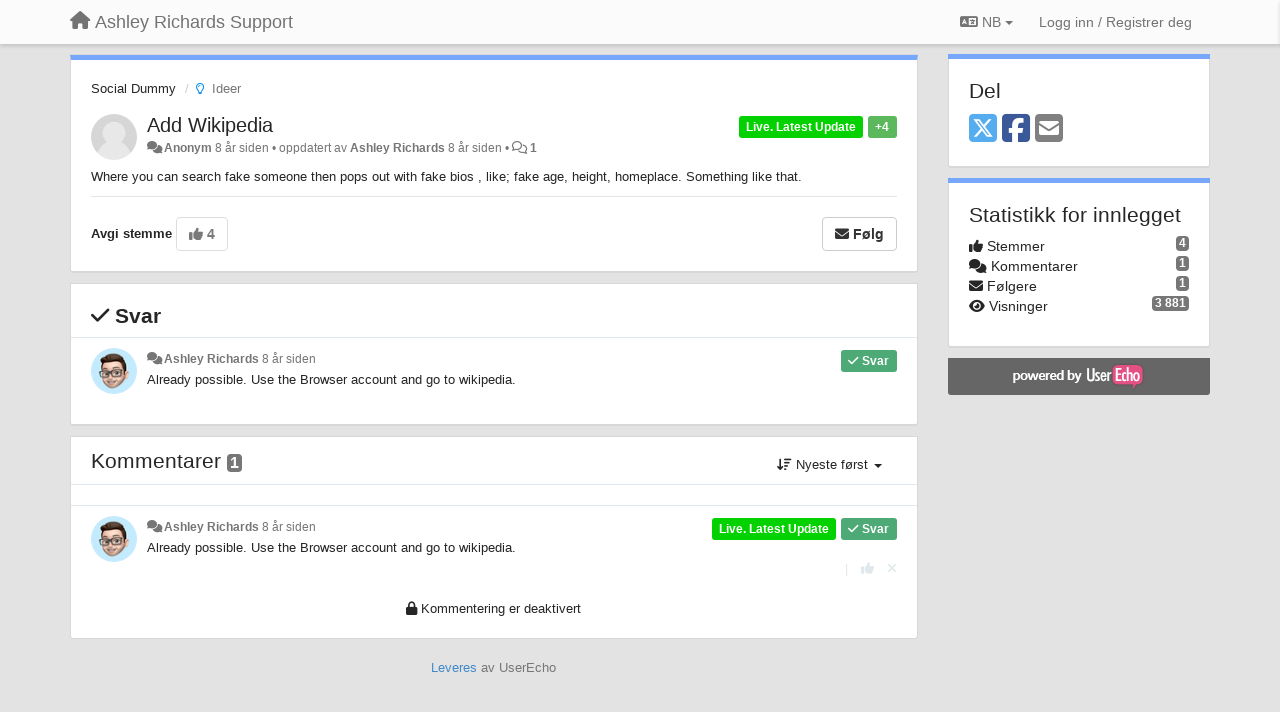

--- FILE ---
content_type: text/html; charset=utf-8
request_url: https://arsupport.userecho.com/communities/1/topics/685-add-wikipedia?lang=nb
body_size: 11850
content:
<!DOCTYPE html>
<html lang="nb" dir="ltr">
  <head>
    <meta charset="utf-8">
    <meta http-equiv="X-UA-Compatible" content="IE=edge">

    
    <meta name="viewport" content="width=device-width, initial-scale=1.0" />    

    <meta name="description" content="
  Where you can search fake someone then pops out with fake bios , like; fake age, height, homeplace. Something like that.
">
    <meta name="author" content="">
    <meta name="apple-mobile-web-app-capable" content="yes">

    <title>
  Add Wikipedia / Social Dummy / Ashley Richards Support
</title>
    
  
  <meta name="title" content="Add Wikipedia / Social Dummy / Ashley Richards Support" />
  


    
    <link rel="canonical" href="https://arsupport.userecho.com/communities/1/topics/685-add-wikipedia"/>
    

    

    
    <link rel="apple-touch-icon" href="https://userecho.com/s/assets/img/new/ios-icon-152.png">
    

    


<script>
var initqueue = [];
var interface_mode = '';
var _uls_ls=(new Date()).getTime();
if (typeof __subfolder == 'undefined') var __subfolder='';

var _ue_globals=[];
_ue_globals['is_staff'] = false;
_ue_globals['lang_code'] = 'nb';
_ue_globals['lang_direction'] = 'ltr';
_ue_globals['datepicker_lang_code'] = 'nb';
_ue_globals['max_image_upload_size'] = 5242880;
_ue_globals['max_file_upload_size'] = 20971520;



_ue_globals['redactor_file_upload'] = false;

_ue_globals['redactor_ueactions'] = false;
_ue_globals['redactor_ue_ai'] = false;





function _checkYT(img){
	if(img.naturalHeight <= 90){
		var path = img.src;
		var altpath = path.replace('/maxresdefault.webp','/hqdefault.jpg').replace('/vi_webp/','/vi/');
		if (altpath != path){
			img.src = altpath;
		}
	}
}
</script>





    
    
    

    
    

    <link rel="stylesheet" href="/s/compress/css/output.3820a72a670e.css" type="text/css">

    

    <!-- HTML5 shim and Respond.js IE8 support of HTML5 elements and media queries -->
    <!--[if lt IE 9]>
      <script src="https://oss.maxcdn.com/libs/html5shiv/3.7.0/html5shiv.js"></script>
      <script src="https://oss.maxcdn.com/libs/respond.js/1.4.2/respond.min.js"></script>
    <![endif]-->

    



<style>

body {




}

/* Dashboard background color */


body {background-color: #E3E3E3;}

.module.module-topiclist .module-body {
  background-color: #E3E3E3;
}

/* Modules background color */
.panel {
background-color: #ffffff;
}

.ue_project_item {
background-color: #ffffff;
}

.module .module-body {
background-color: #ffffff;
}

.ue-content {
background-color: #ffffff;
}

.modal-content {
background-color: #ffffff;
}

.module-nav {
background-color: #ffffff;
}

.module-search .results-pane, .result-info {
background-color: #ffffff;
}

.module-topiclist .topic-item {
    background-color: #ffffff;
}

.module-topiclist .top-section {
    background-color: #ffffff;
    }

.module-topiclist .bottom-section {
    background-color: #ffffff;
    }

.navbar-nav .open .dropdown-menu {
    background-color: #ffffff;
}

.popover-title {
background-color: #f5f5f5;
}

.module-topiclist .tabbed ul.nav-pills, .module-topiclist .tabbed ul#tabs li.active a{
    background-color: #ffffff;
    color:#262626;
}


.dropdown-menu>li>a:hover, .btn-canned-response-dropdown .dropdown-menu>li>div.topic-item:hover {
 background-color: #ffffff;
}

/* Modules border color */

.panel-default {
border-color: #d8d8d8;
}

.ue-content table td {
border-color: #d8d8d8;
}

.ue-content table thead td {
    border-bottom: 3px solid #d8d8d8 !important;
}

.ue-content a.i_item_file:before{
    color: rgba(38,38,38,0.5) !important;
}

.module .module-body {
	border-color: #d8d8d8
}

.module {
    border-color: #d8d8d8
}

.form-control {
	border-color: #d8d8d8
}

.redactor-layer {
border-color: #d8d8d8
}

.admin-post-features {
border-bottom: 1px solid #d8d8d8;
}

.modal-header {
border-bottom: 1px solid #d8d8d8;
}

.modal-footer {
border-top: 1px solid #d8d8d8;
}

/*
.topic-solution {
border-color: #d8d8d8;
}
*/

/* Modules lighter color */



.bs-callout-info {
background-color: #f5f5f5;
}


.module-team h3 {
border-bottom: solid 1px #f5f5f5;
}

.comment-private {
background-color: #f5f5f5;
}

.comment-private .ue-content {
background-color: #f5f5f5;
}


.popover-content {
background-color: #ffffff;
}

.ue_project_item > div:first-child {
background-color: #f5f5f5;
}


.table-striped>tbody>tr:nth-child(odd)>td, .table-striped>tbody>tr:nth-child(odd)>th {
background-color: #f5f5f5;
}

.module .module-body .well {
background-color: #f5f5f5;
border-color:#d8d8d8;
}

.pagination>li>a, .pagination>li>span {
background-color: #f5f5f5;
border-color:#d8d8d8;
color:#262626;
}

.nav>li>a:hover, .nav>li>a:focus {
background-color: #f5f5f5;
}

.dropdown-menu {
background-color: #f5f5f5;
}

.dropdown-menu>li>a, .dropdown-menu>li>a:hover {
color:#262626;
}

.nav .open>a, .nav .open>a:hover, .nav .open>a:focus {
background-color: #f5f5f5;
}

.form-control {
background-color: #f5f5f5;
}

.form-control[disabled], .form-control[readonly], fieldset[disabled] .form-control{
background-color: #f5f5f5;
}

.editor-simulator {
  background: #f5f5f5;
  border: 1px solid #d8d8d8;
}

.redactor-layer {
    background-color: #f5f5f5;
}

/*
.redactor-box.redactor-styles-on {
  background-color: #ffffff;
}
*/
/*
body .redactor-box .ue-editor {
  background-color: #ffffff;
}*/
/*
.topic-solution {
background-color: #f5f5f5;
}
*/

/* Badge color */
.badge {
background-color: #
}

/* Font color */
.module-team .staff .username a {
    color:#262626;
}

.module-team .item-username a {
    color:#262626;
}

.ue_project_stats {
    color:#262626;
}


body, .module a,.widget .close  {
	color:#262626;
}

.user-mini-profile a {
    color:#262626;
}


.redactor-dropdown a {
    color: black;
}

.topic-header, .topic-item .topic-header a{
    color:#262626;
}


.form-control, .close {
    color:#262626;
}

.module-topiclist .topic-item:hover {
border-left: solid 4px rgba(38,38,38,0.5);
border-right: solid 4px rgba(38,38,38,0.5);
}


.comment-item:hover {
/*border-left: solid 4px rgba(38,38,38,0.5);
border-right: solid 4px rgba(38,38,38,0.5);
*/

background-color: rgba(245,245,245,0.8);
}

.frontend .navbar-fixed-top .dropdown-menu a {
    color:#262626;
}

/* Light font color */
.module-team .staff .title {
color: #7A7A7A;
}

.module-team .item-rating {
color: #7A7A7A;
}

/* Links color */
a {
color: #428bca;
}

.ue-content a {
color: #428bca;
}
.ue-content blockquote{
color:#262626;
}
.ue-content pre {
color:#262626;
background-color: #f5f5f5;
border-color: #d8d8d8;
word-break: keep-all;
}

.module-stats-topics h4 {
color: #428bca;
}

/* Navigation bar background color */
.frontend .navbar-fixed-top {
background-color: #fbfbfb;
}

.frontend .navbar-fixed-top .btn-default {
background-color: #fbfbfb;
}

.frontend .navbar {
border-color:#7F7F7F;
}

.frontend .navbar .nav>li>a:hover, .nav>li>a:focus {
background-color: #fbfbfb;
}

.frontend .navbar-fixed-top .nav .open>a,.frontend .navbar-fixed-top .nav .open>a:hover,.frontend .navbar-fixed-top .nav .open>a:focus {
background-color: #fbfbfb;
}

/* Navigation bar text color */
.frontend .navbar-fixed-top a, .frontend .navbar .nav > li > a {
color: #737373;
}

/* input group addons */
.input-group-addon {
background-color: #f5f5f5;
color: #262626;
border-color: #d8d8d8;
}

/*
.powered-by-ue-visibility .module-body {
background-color: #f5f5f5;
}
*/

.module-topiclist .topic-item.new-for-user,
.module-topiclist .topic-item.new-for-user .ue-content {
    background-color: #F2F5A9;
}




.module-categories ul > li.selected, .module-forums ul > li.selected, .module-user-profile-menu ul > li.selected{
background-color: rgba(245,245,245,0.8);
}














.powered-by-ue-visibility,
body .module.powered-by-ue-visibility,
body .module.powered-by-ue-visibility .module-body,
body .module.powered-by-ue-visibility .module-body a,
body .module.powered-by-ue-visibility .module-body a img{
    display: block !important;
    visibility: visible !important;
}
body .module.powered-by-ue-visibility .module-body a img{
    margin:auto;
}



</style>


    <link rel="shortcut icon" href="/s/images/favicon.ico" />



    
  </head>

<body class="frontend theme-default 
  dashboard layout-right-sidebar view-topic
" 
  data-forum-id='1'
>







    <div class="navbar navbar-fixed-top" role="navigation">
      <div class="container">

        


        <div class="navbar-header">
          <a class="navbar-brand" href="/"><i class="fas fa-home"></i><span class="hidden-sm placeholder"> Ashley Richards Support</span></a>
        </div>

        <div class="collapse2 navbar-collapse2">
          <ul class="nav navbar-nav hidden-xs">
            
              
              
              
              
              
            

            

            
          </ul>


        
        <button type="button" class="btn btn-default pull-right nav-button visible-xs offcanvas-toggle" data-toggle="offcanvas" aria-label="Menu"><i class="fas fa-bars"></i></button>
        
        
        <ul class="nav nav-right hidden-xs">
          



  
  <li class="dropdown light only-icon language-selector">
    <a class="dropdown-toggle btn btn-default" data-toggle="dropdown" href="#">
      <i class="fas fa-language hidden-xs"></i> NB <b class="caret"></b>
    </a>
    <ul class="dropdown-menu pull-right">
      
        <li dir="ltr" onclick="$(this).find('a').click();"><a href="/communities/1/topics/685-add-wikipedia?lang=en">English (EN)</a></li>
      
        <li dir="ltr" onclick="$(this).find('a').click();"><a href="/communities/1/topics/685-add-wikipedia?lang=ru">Русский (RU)</a></li>
      
        <li dir="ltr" onclick="$(this).find('a').click();"><a href="/communities/1/topics/685-add-wikipedia?lang=es">Español (ES)</a></li>
      
        <li dir="ltr" onclick="$(this).find('a').click();"><a href="/communities/1/topics/685-add-wikipedia?lang=fr">Français (FR)</a></li>
      
        <li dir="ltr" onclick="$(this).find('a').click();"><a href="/communities/1/topics/685-add-wikipedia?lang=de">Deutsch (DE)</a></li>
      
        <li dir="ltr" onclick="$(this).find('a').click();"><a href="/communities/1/topics/685-add-wikipedia?lang=nl">Nederlands (NL)</a></li>
      
        <li dir="ltr" onclick="$(this).find('a').click();"><a href="/communities/1/topics/685-add-wikipedia?lang=pt-br">Português (Brasil) (PT-BR)</a></li>
      
        <li dir="ltr" onclick="$(this).find('a').click();"><a href="/communities/1/topics/685-add-wikipedia?lang=uk">‪Українська‬ (UK)</a></li>
      
        <li dir="ltr" onclick="$(this).find('a').click();"><a href="/communities/1/topics/685-add-wikipedia?lang=cs">Čeština (CS)</a></li>
      
        <li dir="ltr" onclick="$(this).find('a').click();"><a href="/communities/1/topics/685-add-wikipedia?lang=da">Dansk (DA)</a></li>
      
        <li dir="ltr" onclick="$(this).find('a').click();"><a href="/communities/1/topics/685-add-wikipedia?lang=fi">Suomi (FI)</a></li>
      
        <li dir="ltr" onclick="$(this).find('a').click();"><a href="/communities/1/topics/685-add-wikipedia?lang=it">Italiano (IT)</a></li>
      
        <li dir="ltr" onclick="$(this).find('a').click();"><a href="/communities/1/topics/685-add-wikipedia?lang=pl">Polski (PL)</a></li>
      
        <li dir="ltr" onclick="$(this).find('a').click();"><a href="/communities/1/topics/685-add-wikipedia?lang=nb">Norsk (Bokmål) (NB)</a></li>
      
        <li style="text-align:right" onclick="$(this).find('a').click();"><a href="/communities/1/topics/685-add-wikipedia?lang=he">עברית  (HE)</a></li>
      
        <li dir="ltr" onclick="$(this).find('a').click();"><a href="/communities/1/topics/685-add-wikipedia?lang=ar">العربيّة  (AR)</a></li>
      
    </ul>
  </li>




  
    <li class="link-signin"><a href="#" class="btn btn-default" onclick="showSigninPanel();return false;" aria-label="Logg inn / Registrer deg"><span class="visible-xs visible-sm"><i style="padding-left: 3px;padding-right: 3px;" class="fas fa-sign-in-alt"></i></span><span class="hidden-xs hidden-sm">Logg inn / Registrer deg</span></a></li>
  




<script>
function extractFullDomain(url){
	var location_array = url.split('/');
	var domain = "";
	for (i = 0; i < 3; i++) { 
    	domain += location_array[i];
    	if (i < 2) {
    		domain += "/";
    	}
	}
	return domain;
}
function showSigninPanel(locResult){
	
		params='';if (locResult) params = '?local_result='+escape(locResult);
		
		ue_modal({'src':'/dialog/signin/'+params, 'max-width':'500px', callback: function () {ueTriggerEvent(window, 'uesigninpopuploaded');}});
	
}



</script>


         </ul>
         


        </div><!-- /.nav-collapse -->


      </div><!-- /.container -->
    </div><!-- /.navbar -->

<div class="navbar-offcanvas">
<button class="btn btn-default back-button" data-toggle="offcanvas" aria-label="Menu"><i class="fas fa-chevron-right"></i></button>

<ul class="nav user-menu">
  



  
  <li class="dropdown light only-icon language-selector">
    <a class="dropdown-toggle btn btn-default" data-toggle="dropdown" href="#">
      <i class="fas fa-language hidden-xs"></i> NB <b class="caret"></b>
    </a>
    <ul class="dropdown-menu pull-right">
      
        <li dir="ltr" onclick="$(this).find('a').click();"><a href="/communities/1/topics/685-add-wikipedia?lang=en">English (EN)</a></li>
      
        <li dir="ltr" onclick="$(this).find('a').click();"><a href="/communities/1/topics/685-add-wikipedia?lang=ru">Русский (RU)</a></li>
      
        <li dir="ltr" onclick="$(this).find('a').click();"><a href="/communities/1/topics/685-add-wikipedia?lang=es">Español (ES)</a></li>
      
        <li dir="ltr" onclick="$(this).find('a').click();"><a href="/communities/1/topics/685-add-wikipedia?lang=fr">Français (FR)</a></li>
      
        <li dir="ltr" onclick="$(this).find('a').click();"><a href="/communities/1/topics/685-add-wikipedia?lang=de">Deutsch (DE)</a></li>
      
        <li dir="ltr" onclick="$(this).find('a').click();"><a href="/communities/1/topics/685-add-wikipedia?lang=nl">Nederlands (NL)</a></li>
      
        <li dir="ltr" onclick="$(this).find('a').click();"><a href="/communities/1/topics/685-add-wikipedia?lang=pt-br">Português (Brasil) (PT-BR)</a></li>
      
        <li dir="ltr" onclick="$(this).find('a').click();"><a href="/communities/1/topics/685-add-wikipedia?lang=uk">‪Українська‬ (UK)</a></li>
      
        <li dir="ltr" onclick="$(this).find('a').click();"><a href="/communities/1/topics/685-add-wikipedia?lang=cs">Čeština (CS)</a></li>
      
        <li dir="ltr" onclick="$(this).find('a').click();"><a href="/communities/1/topics/685-add-wikipedia?lang=da">Dansk (DA)</a></li>
      
        <li dir="ltr" onclick="$(this).find('a').click();"><a href="/communities/1/topics/685-add-wikipedia?lang=fi">Suomi (FI)</a></li>
      
        <li dir="ltr" onclick="$(this).find('a').click();"><a href="/communities/1/topics/685-add-wikipedia?lang=it">Italiano (IT)</a></li>
      
        <li dir="ltr" onclick="$(this).find('a').click();"><a href="/communities/1/topics/685-add-wikipedia?lang=pl">Polski (PL)</a></li>
      
        <li dir="ltr" onclick="$(this).find('a').click();"><a href="/communities/1/topics/685-add-wikipedia?lang=nb">Norsk (Bokmål) (NB)</a></li>
      
        <li style="text-align:right" onclick="$(this).find('a').click();"><a href="/communities/1/topics/685-add-wikipedia?lang=he">עברית  (HE)</a></li>
      
        <li dir="ltr" onclick="$(this).find('a').click();"><a href="/communities/1/topics/685-add-wikipedia?lang=ar">العربيّة  (AR)</a></li>
      
    </ul>
  </li>




  
    <li class="link-signin"><a href="#" class="btn btn-default" onclick="showSigninPanel();return false;" aria-label="Logg inn / Registrer deg"><span class="visible-xs visible-sm"><i style="padding-left: 3px;padding-right: 3px;" class="fas fa-sign-in-alt"></i></span><span class="hidden-xs hidden-sm">Logg inn / Registrer deg</span></a></li>
  




<script>
function extractFullDomain(url){
	var location_array = url.split('/');
	var domain = "";
	for (i = 0; i < 3; i++) { 
    	domain += location_array[i];
    	if (i < 2) {
    		domain += "/";
    	}
	}
	return domain;
}
function showSigninPanel(locResult){
	
		params='';if (locResult) params = '?local_result='+escape(locResult);
		
		ue_modal({'src':'/dialog/signin/'+params, 'max-width':'500px', callback: function () {ueTriggerEvent(window, 'uesigninpopuploaded');}});
	
}



</script>


</ul>

</div>





<div id="wrap">

    <div class="container">
      

      
      <div id="content-wrapper" class="row row-offcanvas row-offcanvas-right">




        <!-- main -->
        <div class="main-content col-xs-12 col-sm-8 col-md-9">
          <div class="row">
            
  
    


   <div id="module_42" class="module module-topic" >
       	




<div class="topic-container">








<!-- Topic item -->
<div id="topic-685" data-topic-mode="full" data-topic-id="685" data-forum-id="1" class="topic-item topic-item-full">

<div class="module-body">



<ol class="breadcrumb" style="margin-bottom:0px;">

  <li><a href="/communities/1-social-dummy">Social Dummy</a></li>

  <li class="active"><span class="topic-type-image" title="Ideer">

<i class="fa-fw far fa-lightbulb" style="font-size:12px;color:#1494f0;"></i>

Ideer</span></li>
</ol>





<div class="topic-avatar">
<img class="avatar" style="height:46px;width:46px;background-color:#FFFFFF;" src="/s/images/no_avatar_128.jpg" alt=""/>

</div>







<div class="topic-votes pull-right">
        <span  data-toggle="tooltip" title="4 stemmer"  class="label label-success">+4</span>
</div>








    
    
    <div class="topic-status topic-status-5">
        
        
        <span class="label label-sm" style="background-color:#04d100">Live. Latest Update</span>
        
        
    </div>
    
    
    

    


    <ul class="topic-actions" data-topic-id="685">
        
            
        
    </ul>
    

    

    


    
    
    <h1 class="topic-header"><a href='/communities/1/topics/685-add-wikipedia' target='_self'>Add Wikipedia</a></h1>
    
    
    


    
    <div class="topic-details">
        <i class="fa-fw fas fa-comments icon-source" title="via Forum" data-html="true" rel="tooltip"></i><a>Anonym</a> <span class="date-created" data-toggle="tooltip" title="16. juni 2018 18:12">8 år siden</span>


        
        •
        
            <span class="topic-updated-info"> oppdatert av <a class="ajax-popover" href="/users/1-ashley-richards/topics/" data-popover-class="mini-profile" data-popover-object-id="1" data-popover-url="/dialog/user/1/mini-profile/">Ashley Richards</a> <span class="date-updated" data-toggle="tooltip" title="16. juni 2018 23:43">8 år siden</span> • </span>
        

        <span class="topic-comment-count">
            <i class="far fa-comments"></i> <a href='/communities/1/topics/685-add-wikipedia' target='_self'>1</a>
        </span>

        <span id="fb685performer"></span>

        

        

    </div>
    


    


    
	<div class="topic-text ue-content"><div><p>Where you can search fake someone then pops out with fake bios , like; fake age, height, homeplace. Something like that. </p></div><div class="gradientback"></div></div>

	

	

    

    

	


	

	<!-- voting & follow -->
	
    


  <!-- voting & follow -->
  <div class="actions-bar">
  <div style="display:none"><input type="hidden" name="csrfmiddlewaretoken" value="fL9RD2GxwutkyqPnsV0oLE3YWEg7BB0JYgqPy1BTVxoB4WzmU0fGgQvY3gsKb5Un"></div>
  
    <span class="vote-text hidden-xs">Avgi stemme</span>

    <div data-toggle="tooltip" title='Stemmegivning er deaktivert' style="display:inline-block;">

      

        <button data-action="vote" data-toggle="tooltip" title="+1 dette emnet" data-vote-value="1" data-loading-text="<i class='fas fa-sync fa-spin'></i>" class="btn btn-default disabled"><i class="fas fa-thumbs-up"></i> <span>4</span></button>

      

    
    
    <button data-action="vote" data-toggle="tooltip" title="Stemmegivning er deaktivert" data-loading-text="<i class='fas fa-sync fa-spin'></i>" class="btn btn-default" style="font-weight:normal;display:none" data-vote-value="0">Angre</button>

    </div>
  
  


  <button  class="btn btn-default pull-right btn-follow" data-toggle="tooltip" data-follow-text="Følg" data-following-text="Følger" title="Når noen gjør en oppdatering her, får du en e-post med detaljene" data-loading-text="<i class='fas fa-sync fa-spin'></i>" data-object-type="topic" data-object-id="685" data-action="follow"><i class="fas fa-envelope"></i> <span>Følg</span></button>

  </div>
    


    <!-- voting for kb -->
    
    

    
    

    
    

    
    

    </div>


    
    
    

    
    
    
    <div class="module-body module-topic-answer" style="margin-top: 10px;border-top-width:1px;">
    <h3 style="font-weight:bold;"><i class="fas fa-check"></i>
    
    Svar
    
    </h3>
    <div class="topic-solution">
    <div class="comments-pinned">
		
            
            
<!-- Comment item -->
<div id="comment-1192" data-id="1192" data-depth="0" data-privacy-mode="1" data-is-answer="True" data-topic-status="5" class="comment-item co0  comment-answer" data-created="2018-06-16 23:43:59.967723"data-user-id="1">
  	
	<div class="topic-avatar"><img class="avatar ajax-popover clickable" onclick="window.open('/users/1-ashley-richards/topics/')" style="height:46px;width:46px;background-color:#FFFFFF;" src="/s/cache/0e/bb/0ebb785ec876854abacc7a2203e8fe32.png" data-popover-class="mini-profile" data-popover-object-id="1" data-popover-url="/dialog/user/1/mini-profile/" alt=""/>
</div>
	
	
	<div class="info-status comment-votes pull-right"><span class="label hidden">0</span></div>
	

    

	

	



	
	
	<div class="info-status pull-right answer"><span class="label label-default"><i class="fas fa-check"></i> Svar</span></div>
	
	

	
		<div class="topic-status">
	        <span class="label label-sm" style="background-color:#04d100">Live. Latest Update</span>
		</div>
	
	
	<div class="comment-details">
		<i class="fa-fw fas fa-comments icon-source" title="via Forum" data-html="true" rel="tooltip"></i><a class="author ajax-popover" href="/users/1-ashley-richards/topics/" data-popover-class="mini-profile" data-popover-object-id="1" data-popover-url="/dialog/user/1/mini-profile/">Ashley Richards</a> <a data-toggle="tooltip" data-html="true" title="16. juni 2018 23:43" href="#comment-1192">8 år siden</a>
    </div>
	<div class="comment-text ue-content"><p>Already possible. Use the Browser account and go to wikipedia.</p></div>
	



<div class="comment-actions-bar">
<ul class="comment-actions">
  
  
  

  
  
  

  


  

  
    
    
    <li><span>|</span></li>
    <li>
      <a class='vote-up' data-action="upvote-comment" title="+1 dette svaret" data-toggle="tooltip" href="#" aria-label="+1 dette svaret">
        <i class="fas fa-thumbs-up"></i>
      </a>
    </li>

    <li>
      <a class='vote-cancel' data-action="cancelvote-comment" title="Fjern din stemme" data-toggle="tooltip" href="#" aria-label="Fjern din stemme">
        <i class="fas fa-times"></i>
      </a>
    </li>
    

    
    

  


  
</ul>
</div>



	
</div>
            
		
    	</div>
    </div>
    </div>
    
    
    
    

</div>


</div>


   </div>





<!-- comments -->
	<div class="module module-comments commenting-disabled">
        <div class="module-body">

    <ul class="nav nav-pills">
    <li>

	<div class="text-21">

    
        
        Kommentarer <span class="label label-default" style="padding: 0px 3px 1px 3px;" id="count">1</span>
        

        
    

    </div>

    </li>

    <li id="dropdown-sort" class="dropdown pull-right" data-toggle="tooltip" title="" data-original-title="Velg sorteringsmodus for kommentarer">
    <a role="button" id="sort-combo-link" direction="down" class="dropdown-toggle" data-toggle="dropdown">

    <i class="fas fa-sort-amount-down"></i>
    Nyeste først <b class="caret"></b></a>
    <ul class="dropdown-menu pull-right">
        <li data-action='reply-change-order' data-direction='down'><a href="#">Nyeste først</a></li>
        <li data-action='reply-change-order' data-direction='up'><a href="#">Eldste først</a></li>
    </ul>
    </li>

    </ul>


	



		

		<div class="comments-list" data-comments-order="down" data-topic-id="685">
			
<!-- Comment item -->
<div id="comment-1192" data-id="1192" data-depth="0" data-privacy-mode="1" data-is-answer="True" data-topic-status="5" class="comment-item co0  comment-answer" data-created="2018-06-16 23:43:59.967723"data-user-id="1">
  	
	<div class="topic-avatar"><img class="avatar ajax-popover clickable" onclick="window.open('/users/1-ashley-richards/topics/')" style="height:46px;width:46px;background-color:#FFFFFF;" src="/s/cache/0e/bb/0ebb785ec876854abacc7a2203e8fe32.png" data-popover-class="mini-profile" data-popover-object-id="1" data-popover-url="/dialog/user/1/mini-profile/" alt=""/>
</div>
	
	
	<div class="info-status comment-votes pull-right"><span class="label hidden">0</span></div>
	

    

	

	



	
	
	<div class="info-status pull-right answer"><span class="label label-default"><i class="fas fa-check"></i> Svar</span></div>
	
	

	
		<div class="topic-status">
	        <span class="label label-sm" style="background-color:#04d100">Live. Latest Update</span>
		</div>
	
	
	<div class="comment-details">
		<i class="fa-fw fas fa-comments icon-source" title="via Forum" data-html="true" rel="tooltip"></i><a class="author ajax-popover" href="/users/1-ashley-richards/topics/" data-popover-class="mini-profile" data-popover-object-id="1" data-popover-url="/dialog/user/1/mini-profile/">Ashley Richards</a> <a data-toggle="tooltip" data-html="true" title="16. juni 2018 23:43" href="#comment-1192">8 år siden</a>
    </div>
	<div class="comment-text ue-content"><p>Already possible. Use the Browser account and go to wikipedia.</p></div>
	



<div class="comment-actions-bar">
<ul class="comment-actions">
  
  
  

  
  
  

  


  

  
    
    
    <li><span>|</span></li>
    <li>
      <a class='vote-up' data-action="upvote-comment" title="+1 dette svaret" data-toggle="tooltip" href="#" aria-label="+1 dette svaret">
        <i class="fas fa-thumbs-up"></i>
      </a>
    </li>

    <li>
      <a class='vote-cancel' data-action="cancelvote-comment" title="Fjern din stemme" data-toggle="tooltip" href="#" aria-label="Fjern din stemme">
        <i class="fas fa-times"></i>
      </a>
    </li>
    

    
    

  


  
</ul>
</div>



	
</div>
		</div>

		

		
    	<div class="comment-disabled-label"><span class="fas fa-lock"></span> Kommentering er deaktivert</div>
    	

		<!-- comment template -->
		<div id="comment-template" data-topic-id="685" class="comment-item comment-disabled" style="display:none">

			
				
			
		</div>
		<!-- end comment template -->

		</div>
	</div>






<script>
_comment_edit_url_='/comments/edit/';
_comment_post_url_='/comments/post/';
_return_path_='/communities/1-social-dummy';
initqueue.push(function() {
	//console.log('init c');
	setupImageZoom($('.module-topic .ue-content img'));
	setupImageZoom($('.module-comments .ue-content img'));

	newComment();

	// Comment form activationif needed
	

	
	// check if url has hashtag - check if it's comment and exists. otherwise try to preload.
	var hashtag = window.location.hash;
	if (hashtag && hashtag.substring(1,9) == 'comment-' && $('.comments-list .comment-item#'+hashtag.substring(1)).length == 0 && $('.module-comments [data-action="show-more-comments"]').length > 0){
		// will change the link 'show more' to load all and navigate to specific comment if exists
		show_more_data = $('.module-comments [data-action="show-more-comments"]');
		show_more_data.attr('data-load-all','true');
		show_more_data.attr('data-navigate-to-comment',hashtag);
		show_more_data.click();
	}
	

    ueApplySubfolder2Captcha();
});

</script>


  


          
          


          </div>

          
          <div class="row powered-by-ue-visibility">
            <div class="col-xs-12" style="text-align:center;">
              <p class="text-muted" style="margin-top: 10px;"><a href="https://userecho.com?pcode=pwbue_label_arsupport&amp;utm_source=pblv5&amp;utm_medium=cportal&amp;utm_campaign=pbue" target="_blank">Leveres</a> av UserEcho</p>
            </div>
          </div>
          

        </div>
        <!-- /main -->



        <!-- right sidebar -->
        <div class="col-xs-8 col-sm-4 col-md-3 sidebar-offcanvas" id="sidebar" role="navigation">

          <div class="row">
            
  
    
      








    <div class="module module-share">
        <div class="module-body">
            <h3>Del</h3>

            <div class="share-buttons">
                    
                    <a id="share-twitter" href="#" aria-label="X (Twitter)"><i class="fab fa-2x fa-square-x-twitter" style="color: #55acee;"></i></a>
                    <a id="share-facebook" href="#" aria-label="Facebook"><i class="fab fa-2x fa-square-facebook" style="color: #3B5998;"></i></a>
                    
                    <a id="share-email" href="#" aria-label="Email"><i class="fa fa-2x fa-square-envelope"></i></a>
            </div>

        </div>
    </div>




    <div class="module module-stats module-links">
        <div class="module-body">
        
            <h3>Statistikk for innlegget</h3>
            <ul>
                <li>
                    <span class="badge pull-right">4</span>
                    <i class="fas fa-thumbs-up"></i> Stemmer
                </li>
                <li>
                    <span class="badge pull-right">1</span>
                    <i class="fas fa-comments"></i> Kommentarer
                </li>
                <li>
                    <span class="badge pull-right">1</span>
                    <i class="fas fa-envelope"></i> Følgere
                </li>
                <li>
                    <span class="badge pull-right">3 881</span>
                    <i class="fas fa-eye"></i> Visninger
                </li>
            </ul>
        
        </div>
    </div>


<script>
initqueue.push(function() {
    url=document.location;

    //email
    $('#share-email').on('click',function() {
        location.href="mailto:?subject=Add Wikipedia&body="+url
    });


    //twitter
    $('#share-twitter').on('click',function() {
        twitter_share_url="https://x.com/share?text=Add Wikipedia&url="+url;
        popupwindow(twitter_share_url, "X (Twitter) share",550,420);
    });

    //facebook
    $('#share-facebook').on('click',function() {
        facebook_share_url="https://www.facebook.com/share.php?u="+ url;
        popupwindow(facebook_share_url, "Facebook share",550,420);
    });

    



});
</script>


    
  


            
            
            <div class="module powered-by-ue-visibility">
              <div class="module-body" style="text-align:center;padding:5px;background-color: #666666;">
                <a href="https://userecho.com?pcode=pwbue_label_arsupport&amp;utm_source=pblv4&amp;utm_medium=cportal&amp;utm_campaign=pbue" target="_blank">
                  <img style="" alt="Powered by UserEcho" src="https://userecho.com/s/img/poweredby_ue.png">
                </a>
              </div>
            </div>
            
          </div>
        <!-- /sidebar -->
        </div><!--/span-->



    <div class="col-xs-12">
    <div class="row bottom-modules">

    
  
    
  


    </div>
    </div>


    </div><!--/row-->



    
    </div><!--/.container-->
    <div class="backdrop"></div>
    </div>




    <!-- Placeholder for modals -->
    <div id="popup_container" class="ue_modal"><div id="default_popup"></div></div>

    <!-- Bootstrap core JavaScript
    ================================================== -->
    <!-- Placed at the end of the document so the pages load faster -->
    <script src="/s/libs/jquery/3.6.0/jquery.min.js"></script>


<input type="hidden" name="csrfmiddlewaretoken" value="Juy2tq4aM9rBYLkwYjRbcqp01QTgbwR7sZP0opZwbcmSuh4vqo6tHCR08s5TL0LL">
<script>
if (typeof __m_settings == 'undefined') var __m_settings=[];
</script>




<!-- JSI18N START -->
<script>
'use strict';
{
  const globals = this;
  const django = globals.django || (globals.django = {});

  
  django.pluralidx = function(n) {
    const v = (n != 1);
    if (typeof v === 'boolean') {
      return v ? 1 : 0;
    } else {
      return v;
    }
  };
  

  /* gettext library */

  django.catalog = django.catalog || {};
  
  const newcatalog = {
    "%(sel)s of %(cnt)s selected": [
      "%(sel)s av %(cnt)s valgt",
      "%(sel)s av %(cnt)s valgt"
    ],
    "6 a.m.": "06:00",
    "6 p.m.": "18:00",
    "Accept if you want to remove these marks": "Godta om du vil fjerne disse merkene",
    "Additional options": "Tilleggsalternativer",
    "Alert": "Varsel",
    "All": "Alle",
    "Anonymous": "Anonym",
    "April": "April",
    "Are you sure you want to delete this object?": "Er du sikker p\u00e5 at du vil slette dette objektet?",
    "Are you sure you want to do this?": "Er du sikker p\u00e5 at du vil gj\u00f8re dette?",
    "August": "August",
    "Available %s": "Tilgjengelige %s",
    "Cancel": "Avbryt",
    "Choose": "Velg",
    "Choose a Date": "Velg en dato",
    "Choose a Time": "Velg et klokkeslett",
    "Choose a time": "Velg et klokkeslett",
    "Choose all": "Velg alle",
    "Chosen %s": "Valgte %s",
    "Click to choose all %s at once.": "Klikk for \u00e5 velge alle %s samtidig",
    "Click to remove all chosen %s at once.": "Klikk for \u00e5 fjerne alle valgte %s samtidig",
    "Close": "Lukk",
    "Confirm": "Bekreft",
    "December": "Desember",
    "Do you want to delete this tag from topic?": "\u00d8nsker du \u00e5 slette denne koden fra emnet?",
    "Duplicate": "Duplikat",
    "February": "Februar",
    "Filter": "Filter",
    "Height, px": "H\u00f8yde, px",
    "Hide": "Skjul",
    "Inappropriate": "Upassende",
    "Information how to reset your password has been sent to your email.": "Informasjon om \u00e5 tilbakestille ditt passord har blitt sendt til din e-post.",
    "Input your email": "Skriv inn e-postadressen din",
    "Invalid value": "Ugyldig verdi",
    "January": "Januar",
    "July": "Juli",
    "June": "Juni",
    "Keep aspect ratio": "Behold st\u00f8rrelsesforhold",
    "Knowledge base": "Kunnskapsbase",
    "Loading": "Laster inn",
    "March": "Mars",
    "May": "Mai",
    "Midnight": "Midnatt",
    "No": "Nei",
    "No element selected": "Ingen elementer er valgt",
    "Noon": "12:00",
    "Not selected": "Ikke valgt",
    "Note: You are %s hour ahead of server time.": [
      "Merk: Du er %s time foran server-tid.",
      "Merk: Du er %s timer foran server-tid."
    ],
    "Note: You are %s hour behind server time.": [
      "Merk: Du er %s time bak server-tid.",
      "Merk: Du er %s timer bak server-tid."
    ],
    "November": "November",
    "Now": "N\u00e5",
    "October": "Oktober",
    "Please check cookies are enabled then refresh the page.": "Informasjonskapsler (cookies) m\u00e5 v\u00e6re aktivert for at denne siden skal fungere. Aktiver dette og pr\u00f8v igjen.",
    "Quote": "Sitat",
    "Regular topics": "Vanlige emner",
    "Remove": "Slett",
    "Remove all": "Fjern alle",
    "Save": "Lagre",
    "September": "September",
    "Set tag Class": "Angi merkeklasse",
    "Set tag ID": "Angi merke-ID",
    "Show": "Vis",
    "Show more": "Vis flere",
    "Spam": "S\u00f8ppelpost",
    "The comment has been deleted": "Kommentaren er slettet",
    "This is the list of available %s. You may choose some by selecting them in the box below and then clicking the \"Choose\" arrow between the two boxes.": "Dette er listen over tilgjengelige %s. Du kan velge noen ved \u00e5 markere de i boksen under og s\u00e5 klikke p\u00e5 \"Velg\"-pilen mellom de to boksene.",
    "This is the list of chosen %s. You may remove some by selecting them in the box below and then clicking the \"Remove\" arrow between the two boxes.": "Dette er listen over valgte %s. Du kan fjerne noen ved \u00e5 markere de i boksen under og s\u00e5 klikke p\u00e5 \"Fjern\"-pilen mellom de to boksene.",
    "This object has been marked by users because you have selected users moderation": "Dette objektet er merket av brukere fordi du har valgt brukermoderering",
    "Tickets": "Saker",
    "Today": "I dag",
    "Tomorrow": "I morgen",
    "Topic marked as draft": "Emnet er merket som utkast",
    "Topic published": "Emnet er publisert",
    "Type into this box to filter down the list of available %s.": "Skriv i dette feltet for \u00e5 filtrere ned listen av tilgjengelige %s.",
    "Unable to check email. Error code: ": "Kan ikke sjekke e-post. Feilkode: ",
    "User has been invited": "Brukeren er invitert",
    "Value": "Verdi",
    "We've sent confirmation letter. Check your email.": "Vi har sendt en e-post med bekreftelse. Sjekk e-posten din.",
    "Width, px": "Bredde, px",
    "Would you like to reset password for your account?": "\u00d8nsker du \u00e5 tilbakestille passord for kontoen din?",
    "Yes": "Ja",
    "Yesterday": "I g\u00e5r",
    "You have selected an action, and you haven\u2019t made any changes on individual fields. You\u2019re probably looking for the Go button rather than the Save button.": "Du har valgt en handling, og har ikke gjort noen endringer i individuelle felter. Du ser mest sannsynlig etter G\u00e5-knappen, ikke Lagre-knappen.",
    "You have selected an action, but you haven\u2019t saved your changes to individual fields yet. Please click OK to save. You\u2019ll need to re-run the action.": "Du har valgt en handling, men du har ikke lagret endringene dine i individuelle felter enda. Vennligst trykk OK for \u00e5 lagre. Du m\u00e5 utf\u00f8re handlingen p\u00e5 nytt.",
    "You have unsaved changes on individual editable fields. If you run an action, your unsaved changes will be lost.": "Du har ulagrede endringer i individuelle felter. Hvis du utf\u00f8rer en handling, vil dine ulagrede endringer g\u00e5 tapt.",
    "abbrev. month April\u0004Apr": "Apr",
    "abbrev. month August\u0004Aug": "Aug",
    "abbrev. month December\u0004Dec": "Des",
    "abbrev. month February\u0004Feb": "Feb",
    "abbrev. month January\u0004Jan": "Jan",
    "abbrev. month July\u0004Jul": "Jul",
    "abbrev. month June\u0004Jun": "Jun",
    "abbrev. month March\u0004Mar": "Mar",
    "abbrev. month May\u0004May": "Mai",
    "abbrev. month November\u0004Nov": "Nov",
    "abbrev. month October\u0004Oct": "Okt",
    "abbrev. month September\u0004Sep": "Sep",
    "close all": "lukk alle",
    "one letter Friday\u0004F": "F",
    "one letter Monday\u0004M": "M",
    "one letter Saturday\u0004S": "L",
    "one letter Sunday\u0004S": "S",
    "one letter Thursday\u0004T": "T",
    "one letter Tuesday\u0004T": "T",
    "one letter Wednesday\u0004W": "O",
    "topic forum changed": "emneforum er endret"
  };
  for (const key in newcatalog) {
    django.catalog[key] = newcatalog[key];
  }
  

  if (!django.jsi18n_initialized) {
    django.gettext = function(msgid) {
      const value = django.catalog[msgid];
      if (typeof value === 'undefined') {
        return msgid;
      } else {
        return (typeof value === 'string') ? value : value[0];
      }
    };

    django.ngettext = function(singular, plural, count) {
      const value = django.catalog[singular];
      if (typeof value === 'undefined') {
        return (count == 1) ? singular : plural;
      } else {
        return value.constructor === Array ? value[django.pluralidx(count)] : value;
      }
    };

    django.gettext_noop = function(msgid) { return msgid; };

    django.pgettext = function(context, msgid) {
      let value = django.gettext(context + '\x04' + msgid);
      if (value.includes('\x04')) {
        value = msgid;
      }
      return value;
    };

    django.npgettext = function(context, singular, plural, count) {
      let value = django.ngettext(context + '\x04' + singular, context + '\x04' + plural, count);
      if (value.includes('\x04')) {
        value = django.ngettext(singular, plural, count);
      }
      return value;
    };

    django.interpolate = function(fmt, obj, named) {
      if (named) {
        return fmt.replace(/%\(\w+\)s/g, function(match){return String(obj[match.slice(2,-2)])});
      } else {
        return fmt.replace(/%s/g, function(match){return String(obj.shift())});
      }
    };


    /* formatting library */

    django.formats = {
    "DATETIME_FORMAT": "j. F Y H:i",
    "DATETIME_INPUT_FORMATS": [
      "%Y-%m-%d %H:%M:%S",
      "%Y-%m-%d %H:%M:%S.%f",
      "%Y-%m-%d %H:%M",
      "%d.%m.%Y %H:%M:%S",
      "%d.%m.%Y %H:%M:%S.%f",
      "%d.%m.%Y %H:%M",
      "%d.%m.%y %H:%M:%S",
      "%d.%m.%y %H:%M:%S.%f",
      "%d.%m.%y %H:%M",
      "%Y-%m-%d"
    ],
    "DATE_FORMAT": "j. F Y",
    "DATE_INPUT_FORMATS": [
      "%Y-%m-%d",
      "%d.%m.%Y",
      "%d.%m.%y"
    ],
    "DECIMAL_SEPARATOR": ",",
    "FIRST_DAY_OF_WEEK": 1,
    "MONTH_DAY_FORMAT": "j. F",
    "NUMBER_GROUPING": 3,
    "SHORT_DATETIME_FORMAT": "d.m.Y H:i",
    "SHORT_DATE_FORMAT": "d.m.Y",
    "THOUSAND_SEPARATOR": "\u00a0",
    "TIME_FORMAT": "H:i",
    "TIME_INPUT_FORMATS": [
      "%H:%M:%S",
      "%H:%M:%S.%f",
      "%H:%M"
    ],
    "YEAR_MONTH_FORMAT": "F Y"
  };

    django.get_format = function(format_type) {
      const value = django.formats[format_type];
      if (typeof value === 'undefined') {
        return format_type;
      } else {
        return value;
      }
    };

    /* add to global namespace */
    globals.pluralidx = django.pluralidx;
    globals.gettext = django.gettext;
    globals.ngettext = django.ngettext;
    globals.gettext_noop = django.gettext_noop;
    globals.pgettext = django.pgettext;
    globals.npgettext = django.npgettext;
    globals.interpolate = django.interpolate;
    globals.get_format = django.get_format;

    django.jsi18n_initialized = true;
  }
};

</script>
<!-- JSI18N END -->

<script src="/s/compress/js/output.8de28e780813.js"></script>


  
    <script src="/s/libs/bootstrap-datepicker/1.7.0/locales/bootstrap-datepicker.nb.min.js"></script>
  



<script>
$(document).ready(function() {
    


    
});


</script>



  <!-- [if lte IE 7]><script src="/s/assets2.0/js/json3.min.js"></script><![endif] -->
  <script>



console.log('False')
</script>

  


    

    <script>

    //Mobile IE fix
    if (navigator.userAgent.match(/IEMobile\/10\.0/) || navigator.userAgent.match(/WPDesktop/)) {
    var msViewportStyle = document.createElement("style");
    msViewportStyle.appendChild(
        document.createTextNode(
            "@-ms-viewport{width:auto!important}"
        )
    );
    document.getElementsByTagName("head")[0].
        appendChild(msViewportStyle);
    }
    //End mobile IE fix

    //Perform init
    $(document).ready(function() {
        //Run global init queue
        while (initqueue.length > 0) {(initqueue.shift())();}
    });

    function search() {
      $('.backdrop').fadeIn('fast');
      $('.results-pane').slideDown();

    }



    // navigate by pages and searches in history (back button in the browser)
    $(document).ready(function(){
        if ("onhashchange" in window) {
          $( window ).on( "hashchange", function( event ) {
            ueNavigateByHash();
          }).trigger('hashchange');
        };
    })

    $(document).ready(function(){
      $("span[data-rel]").tooltip({container: 'body'});
      $("a[data-rel]").tooltip({container: 'body'});
      $(".actions-bar button").tooltip({container: 'body'});
      $("[data-toggle=tooltip]").tooltip({container: 'body'});
      $("[rel=tooltip]").tooltip({container: 'body'});
    })

    </script>

    <script>

    Sentry.init({ dsn: 'https://d6e663a43b37aa5393452888c008fea9@sentry.userecho.com/7' });

    Sentry.configureScope(function(scope){
      scope.setUser({"id": "None","username": ""});
      scope.setExtra("project_id", "21033");
    });

    function iniFrame() {
      if ( window.location !== window.parent.location )
      {
          var data = {'window':window.location, 'parent': window.parent.location};
          console.log(data)
          if(!window.location.href.includes("widget")) {
            Sentry.captureMessage("Iframe detected: " + JSON.stringify(data));
          }

      }
      else {

      }
  }
  iniFrame();
  </script>



    

  <!-- USERECHO GA4 Google tag (gtag.js) -->
  
  
  <script async src="https://www.googletagmanager.com/gtag/js?id=G-KV4LQFT7ZN&l=dataLayerUE"></script>
  <script>
    window.dataLayerUE = window.dataLayerUE || []
    function ue_gtag_ga4() {
      dataLayerUE.push(arguments)
    }
    ue_gtag_ga4('js', new Date())
    ue_gtag_ga4('config', 'G-KV4LQFT7ZN', {
      ue_server_name: 'eu2',
      ue_project_id: '21033'
    })
  </script>

  <script>
    function uegtagSend(action, params) {
      ue_gtag_ga4('send', action, params)
    }
    function trackEvent(category, action, label) {
      uegtagSend('event', { eventCategory: category, eventAction: action, eventLabel: label })
    }
    function gaTrackSearch(forum_id, search_path, search_text) {
      if (!search_text) return
      uegtagSend('search', search_text.toLowerCase())
    }
    function gaTrackSearchV3(search_text) {
      // uses for ue v3
      if (!search_text) return
      uegtagSend('search', search_text.toLowerCase())
    }
  </script>


    

  </body>
</html>
